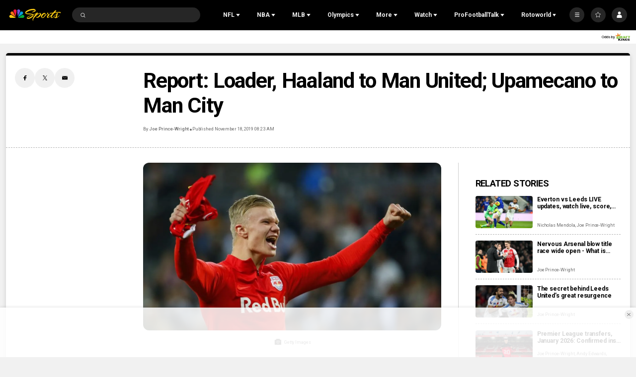

--- FILE ---
content_type: text/plain; charset=utf-8
request_url: https://widgets.media.sportradar.com/NBCUniversal/licensing
body_size: 10805
content:
U2FsdGVkX1+tDBYaydDT6FRGtSEIrF7CHSqg1gXJpM05niy2e5MyS7B0VUxvx0iOF7jXFB2WP/[base64]/zV+ETaJBK1h2tHKGg/ny5ds9uTgP/SKZr/cK9xqnsSY8a+ADEiNlEjZOVVYracXLoHkHR3Ojoft/rBV0f4MkxfqsW8zNSj1l1cYjtuo/IzBPYXfECwObvgeP1MtlTOkVnKwYt/Tz7296BJhpAUytdQ1S/xa5GE7mUAGvwl/cPTtcozhoWHZ0pKGkb/SaV+kSQJztraOduD6n7eeZdqRkg/lkajOeCTDLvAc62AvNk7ba2PtK+iKrZ8oLXDAhAeaIB+sS/+vsmq3NynAfx981YS6Bd9X0P9PIlKI0S9w44sNbt39V0YeSEoalM4oFkYbEyd+soo2XiXFw0ArqyI0pxarWh5VKrafCb4EAnYZkeGNn9tZCMM3XLv+9cuNun/YD84pmZmN00jfUozBv5zAGANOXeYbvaOpHNy/kAV5vUzRUcysfJHrQxrzecQ86F+j6bTY2SXqko3NPHeU3Y04CWBzaM+vbHQB8kLuaKQEvtpojRdykqt8Bi1PAiGnWYvDpeya17iQSwMo2J8tNKlNkYx4lOFf6OEEwB/k+KnUC7UoXgEGL0hBk1n1VsJkEyqg1QqcTRC+/Flghg7q7mbDlqE05mGdrx2C53CKuWJWIJ5GbWlzL0Wq4R9QsrDwGc4cCdpBQZKE3cQg3QwZ4oYjBzJ+lECpTolkE08xsnuU6pW+wv6es84OcMk3yqe4nxRpPJYFB1FKDgY1lEh+nw9Rw77QAUw9Wo50Vp+Aeav1aEByTCnOSa3BSXp0ImaBmU2QGU/dK0HMV1cbaJKIvO+8tHVNSOWvm875CftrEDGu2Th/py1/6/BlI2ASgTNcjFQHwgdtK0WW6sDFUsEjT+FdUukQc+J8lVKdYOTgkBX4keKh2V0TzeeT1Z0g/Lga0fhxdYNp0yHkbH1VZPCGUGBYG3TtVx10SrobSr0k+gGjhSxZMyNflvSptrLFKFYzYdXvw/QIEfu8Ciof1uO96j7a2kvBt9VBK9SX4NYtHcaCmE6qPOL6CSKhsGD5S+8ixg38/41fgADpbGUiCwsea2EsXi5Dehb9zmAVa0OTY2AKi6Aoj+tQFdjE7pttl3t42ZkJbRsDZ/1YPdc+LivauWrX442e75kNhiyC5L8Bd/jwJUuVZvvQqZuO7O6OA60BXji0IiSZnxqgMLBcTGjUWB85MBigPi7wewmN9i/+pOWZ4IfDUO6OTUzQLCTYKH0ydR86A+Imqk3k3Hs7S2f8tkwb2ihIRdo9IjfYAZ6OJRfWqC1wPUSbryOeFoKZvaqLTnNssQrOhxt/xUOMOFDngAnwmUScEtCY8n2N5QjTVa3pYMD1OrUGj/QdPvdh6z2JenrzJLhCeH1wTtXzgPxQYi/UXoyslglCnmv28LZoq+rOZhvEak8iNS86JyzCdCSvp4lmuzIaovaw/l/WweZu9wIRDVeFEK77364aAW2HHkCYpxpKj0fOfWjUFOQXwCvmx8+vW/PB+WLDceA1cFxiHALSbln1c4EDp/XxNg+L68qdYuDEUo/QcyL8Gp58e2PV2MmPArB4aw5fdLS+IWzUa+1D8AoLKn6Ii0Xoo5F8Ov7nl8MzrGhUfe9TeuyvL2vqT+itQAZ+20CLQ6oCgCowz3UGnVmPYmkbPCmd9hGBF3/GC+cdcpAiKABgQ8BCUYebzYNN2/o5mVqKrlW6Xl4ob/[base64]/RWZ/84CgZRu867QjJ1eFx3Zubf0PzmNvnL0x1nKoVkmnEyAYM9J1LA7J9e8AUuSr86tx7d/9c6wGcK2PlxAhgfhwYqoBoegikaboI/PW8RwEpppmHU3PM6szWhfCHui49/dzJNcluNgs9NL02AqFdHPhs0fCVPTnsPxTSrZljq2cMzZ1HeDYask3cP+onDjsQcZQD5Z0h5QXVJkG1Hs/QRqOLE1PkGyPRsOr7ms/MsJcG+IbASvS0SzcD+SHP0UR+7zPFNAFxIe/Sa5zMnYKKQr1/SVXktON+P+nAu+5b1n8kFAzbyiO59xJLYmYLl7kIC2AEE2aBaOvDUgOooNpFagtzJtNzUA0lRe9gbZgd44NeIXS0Y/0XTsa3xui6o/eD7hsWXaiiIaZyl1RC6BuxUdVCSl7V34ZUWOOKVxcHfuPoAWrfpQromA+v0Aq/G319X4gtuiu2EMPQSTNvsZgma/dNF9x+O2jDFxRB/XgFM7oauoriWZH/GdSpIT+xwPhjPooGIlO9xVAQbnj29hB9nvwswWafpfANjvZTd+tYnwcBEgz+gg6pntZlPbT2Q5GrRXerfdnYsyPxtoW83BjanObgLhAHOpvsuu86XIB8n3gOehWIoXcpgzP0tR98b2Z+FJ0Tejl+Wue6uuF6l3UHpa++xIMz6Usid4pDAullSPQdsaRFB05mEFaqg/RQjkXrt1kWkV3CC27GzeCOW9q+4tBmGC514rvrk+abl1bP8x/1VqIbF6Ks4rlLqA9EgGc7EAXrnL3dA2nkQgh3SuLCEms6T6x11M+bjyqhqCHYOdR/MAf9cse2vuaX8TKIcHJfa1WOewAnFUQAlylLIEPol9PWXkUSAJITb/KkQ3Xam8j11BFRm4YH8FNlUEDF4B7h1Sjct4t4MaubxPFl0rxaJY//R1xd1ftwqzJbWHYO0hQJeivxKbGaqlch7TyJ2MkRAiZjFIZvW8fXCNSwvDWaZSr1Y8x/B4CPttpn7UvOpF3WIONAPy6O4Z+F7kPLiqCYTlN1P8Q+oYttZHioKzgSGyqIHxZHwMEn1q0+pRXL62E5irAr7wsOwXilta5f504o7VCkgeX45iO06aGDYnIewQ/lDy12mlZsX1XQ8/Xqj6rlWcZOuirRI2hA+7YQ5PH4rPCfAuxKwFNf5R4uGyQXAJ+Ex/HrW5/HdAkJ0pJO7H1fExOSCpE0yzBvGNZhrkuWIgNW5KOb9wV+3RjlC7DlM0CjTNIT7sT+egooiuPJJFLMeHBfL3pERNmiamMfUl/vomGmgXvR44os99gFgqxVwOgABOMBjtuzheu+fdMLjSem8plOz7dPC775WLjtQanZAiZsINsTiz8D/zR8NxXRdG1vZFiVe/Lald1gpLWGyCWU7YB2RyTQ/WAt8uC/TcpOMWrUHm14fjJdA1R8FG7MPyMB4Fd993KsKlInDMSoVN2q0ZjN9vEgbVdXGofvkNC61XkABiA1NXfL3X6KZObyQJjbL56iLjA44VK8jl+ptqTL91k0Dttk3LPPRf9msg17lBntooYJ7ELTAJUsm+bcScGuQuRxlU17moHOoads7EzietbpJHXbEXa/CjnVeBGiiHsK0if+M1DTiY4uH+3U0msxXrYslpqmXJ0XLg4e4vdfGTjs9a0kXKJQ/Ka56IiMjZQjgBvFhkmy/d00MTHe1GgIFiUiMrtbbFCM+xVa62kYClt7ain4vxdkXBTmGiDdZB8xcq4Ppkuv8oW+jvO2EdkbiHYM/vhVS+dSf27kPL+JGsSL0PnKjEAQpmAI33jlsig3GvEGatDP711fEvqpZelSnI+7UsxkLShhuNA0dpwyQu3r8wqFs41LZwGxUv4VAwG/WCCEkFXPyHf8pNwzf+ALHswCHf2u4rAMhrGQGj4ba7xpnKZaMsf8Qup53MfZqZRfEfDWyrjh0fAxrN6aJyh24d7sY1F6/4woqLuX7nwy2SCHaX8CxwLjaBKyMBLvNPNYoXRDjpk0DKBCdxG+lQWSy5nM1x2Dki7XKHyu6fF6jOb1q4ds3cbkCKDB6CDoDvqDibjOs8VjsPI/I+wSVjGyqpIOt/CW3pxCr4gXjbn342C3wbqsxDuOwTghNhyJnXn07v307nN05C0lZsasl8I3SWkKo533w1M5Ai+R/dlamNdckzVbTzQMRCq3y4ID/tU/XROjvMErOHSJB2NWz0yPHPaUhiAcQuaBJBclevNZbYT+uTQFPbiFhvnK53R/[base64]/1Qzxa1zDcnoSXsjR8mI4ji6qQC8Pzoj/[base64]/avqrmLufjy+ZXEIXLaOPzZ7GxknIkojndNp0n3vhJ2P9dch3e3FVG0zAfDfPlqiNc2LvfkWv6jWka0Nys/Y9Hb0WerMbmP5b2t3xU9bHOD8obQOYdqEMEHLSYlnS+DlnPbWGmQVwnR4+EAukRd+Rk7bmSJ7s3WVHJBbybQd2GvuqFdy6IvAHhPHM7gSJe8e4IkBY9eCQX5tMnKPvdnsjwARaLXPJvwtkIKhhVtPKTZL50cN+6lRkD7QsLhQmXLTxF8PgqyltD7Vz8NO/NBwCPhFYagERoEXo7FP9aYWr9ecVWkybPrPbn9OVQZADzlrgLfY+48Vw4LGd/kO0B3be1zACdPPQeX+LFk1IFd0rJiLE5jt3gqJWXsFqGilQQJ/E7wKC4dYQ1sYNSHHRmn1D2+rDeszW9qWyVVOENdcid8l0/mA4FZ+3+U6kLSquGIiz9SKJPRCDcLDD+U1W6QcwXfOQIZKBVmLuvd7TUnEV//0ds6y9WH6GrCutgP9V6Ycbs8ErYDUPDOCeaBe++TEVLeBJbLqGtLxJ4ffmwjJEsjfGM0y4Nl8gb2VVmbBCFThQlkprSIzli/X5oLKJ/TeCfsTOJnNZ63P3Wv0oliYs+qP1135KLu4Z5syDafkux5FgHG/IXESrrtmtj61OJvYqsPeyA6g9UZ81sbHYmQbIdYWU4tjilrvKimtvnXu3i1EEkLa8yXgfQpMBsdzGanPDTILYEORVgDQhzeLDIkGG17S8fTCvvDoMIJs4PbJQJxncdK7LKpqVmEAdo7riKxbaN1kubXy7NvKT1mSjwCCGM28HH9Boky5rOB1TZoQu6/EmD6PF7k8CVQ3yowAGipfC3qEbm3OWb2jxt8Xb3mFZSbldyW5ItGvCfm65lebaH5pMzUNtXRSZq+cKNpQV6c5z+cVuHFWFGyMWgOAgcRdLrewGQQtEw6WbjLQz0jXm6LAxhmg52YUP5aXtLeCvsG7Blun/4Cmeddqs74AdyJP5kfWYgIWT4QVcY1ugGDRd4XLCG4BSk09GjNTR8f3O58DX4b7WIOZQHLwbFMI5zGOKB2LriUpmtUEbd5ItEjuiMqpys1muIKGWoASooi+A6zARmPHzU5E6oL+m7qnTOhXa1EkDiHqYo5uYmiS/G4RCQBADLsIOZU8yNBXFCAJ38MMExP+spHPJGaxHO0PAzKLdNBCdpLiYdlj7peTT0kswJ4MZ1CAvyAxUfHnie839xYCxg/K/[base64]/6b97OGKKYNg+qQ81cq/o22QMU55Poc3J+DWpK7nP2rs2c9SDYNWE+RgSS7mSldULW4WLYMjS1tYesE+KcwWPdlSaBtlfmJs+JF+R5b4hNyKQCl9JxqftnEAgaXR+C2Tv6wfcP+FRvNK44PswMa/Qw/uJ8ezcUoI/lPPFn0drhyd+rh1LR2iD1D0jCLCRhBieSbDxPuWJMpNhjG0hylaPznIGwAPn+/FVWAnuJxukHg4Xc2EEvo5Bbdc5Wq6MHcmwBNuegiK9dsS7g83FE+dkXfVLRM3AErIYkM3dzIfJqmg5FHmoDZFV2iOlu9gQOkwR3JHjJ5eO34eptMN+uy/CG1Z/8W62VEMRvfnIA2o2cGoEE2iYvjhZ5a/b8U1ZUr/Qdny7GdMAzx4wpwDMhoXA2uvMXDzgHgah9uhbWHHYXT7CMgLbkxSZKbCDDvKmgb86TVxkLIaHiANnTemSYM21CSIPXKLL/sHl87eFB+ROTsdBa8AEDDosqSREIYPdUreD3O119uxd/5014IgHw6GriV7z30HCC/3qnEvIp4uD49vxaBWu7C6CgJG+aYsKJnfVh/WNwqNVs6p6CvawOvDjsxoKCKPYLDXTiLDJ9W4pyvUuo1uaCW4EtwbpRmoIIl9ZfkcKUb0NKrFqf5ZaqdcxJ1h41qMV8IRt6jCSaJg5UHzuw9hUip3jUwqrt5P46Ha1gQCx6I81eVc24yZLLF5Sl6o/xGC5B/C7Awjd/67r2/4shzjS+1vbFVrWlQbX2r95xgzQGFRqunBTKegP/U7e0AqfUBmzv0N/AirYej6BoCwqLhVQCBDXwPDRh/NZmdnHGyK2wdCQP8oeB/h21IgVCTcRjKuVuDUInvEMK1O9hHtSNjoqhMp1OhYbWTTJakDLMleJt5kuRcFHl9E1dTFZukZDnWcS8x0OqdddoKhyZL3huz0A8OUNauRPLms0N00qcAb+tPN5C/A3eG4BpGWSOXuuqecBlAfy2XgkE9yLnamU43gyirydeMGIp0p9JWYYYeVkT+HEjSANCnnUHCpDHF8iBI+tsCJnazmXyv60woqHZ03tnhflN0V0GIX0Utbjaw0s9OPAKkpwg6uSHVYHifVbcPUKF/+PJH9efGHeR1oEABR6ScbCNzQX3+C/w7qEQxge9IK3UEKUGJXj1d9L8eoY7XLKNAFW+SZgITdGY6qQvDcWmugJIwMLu9hG4GXYITaQfBWtLsaa2yJF02Lz3s9gzwxtw8yiFMhMtxSGebczD8hAABE2B53mNTQs72dGgRD2d5MfE+854wWaaYF3l3AmtYN/0g7ZyUiUAgAaStmNOdQ8NTg1ldrBdKAfXQUDJAwKaACh5Xix8JhYW2LPVLXJUZK75sBXqPJmwCJClN0Z41UpSMvspi56BjbIuCwlddqiXCZxW7i3nd58MxS6k7EcaqkP/HWPS6axWJ12srLmA1lG5buHqJeMqwV+A7RtUaisYA6TAr0ePyrHPZ3NG2thJoyok3alflbK1L932/OKEpddukVEhYf7mVJwuO53IFbm4Dn5RZdeePgiLgQplauoXgd0ZfZJUkKLMDlu5BtAmHrnH2uswzTfOgDPr/VzVzCjikqMi0ZfHCGOek3Epfi4lFsckbS7qIK6EYLiKqe7v1J/E0/Y+/ffSGTeIGZ4AG2IPF2F1l+3KZlyGPHGJYJwWUR9qX2RQpMEcFtuoCGZNFNUO5TpUx+yOygi537IlnzHy2srz7Z8ISml2MRXOrUNxs//VM15YB/rE3/fZ0qoEqUP9IW+D/tpzEKZC9lE2yeSjNHlGNsN98COm+28r6+psGWm7hpMun3GPehTu8fsDO/b7a/X6ncfoSZoGf4esKxUTqF2SlMJbWYVoD6VA2T41t0welUSGdUG0vro3iLH9oAoWOlEtMMObdKpBrDw9bcjhCFYomqm5WU9OmJcLQJHJRY/JBxj332Z1smWAW5cb3tYd7aPgCEDJcPXiKXQfg6VaEHmyO+FCGPvQpbbm52daigSEZM5bxVaqkgPZ8XiCg9ftUg4gGpvOou+/DzB3JihmGX6q/49olH3y0NWYiiBtNwW9gG5JvLsd0Nxb+MU0fB2kIByZvG7EpSvMOd/EugZUTgd9pGZcvXINXZr51Pk9d5ZKvby7BphldGXKfEyvN79/C6P67bRyoIINwrAekYQdE2K2jbeFVFQrGVBOU7JSojTMGALqfXoRXVRRbKqMZvInhky3IN6mTIut2G5rk04lHh0pRvJZYzXz94IjcdGthXxmhQZiT1wPquzaviq9opQOzMk6eWLGhRb/HBsCO197KIwdJLJKlC+xnMhEq7aGvitOG4YesbYam4LBm/tFOKj91ChnBw/mboGAZy8U4ts/yCnkX/iJF82xMeL2ErJxAkkG9A7BqyHrFQdpJmd9PnU8z5Lo/FKmv4/euREwdq0/CFu4O01W2tHla8Sp0a1NfCffSnudBBr9rnEmX1peODqZ5nJDZ6+xzYK57UH9XbbigN6kfNsRm+qPUANv9FkB18u+J7OUZPXzbt+PcqW4akuLtaPkhnXoxCJh8cYLlAzM9LFUpHhiA63iBbFmIv6dNby82g5gppFAVKxlR8tBPmS+SO4lXC1Dxb/aNkVNNFsY1s5lrFrBaWirvIw7NKf4e8h+HZbcfxs5yKHVLwvjxRn/3h0LPJu2Cda4lrBkuZXPAMZ6yeLlutrEiMMmhr5zeOohigh3/[base64]/GBN1mP5fGAM7AS1LGiJQiEgR+ngdfGz3TiZeplE+d01Pt7FSfN99q+TZ385c5aEICXbQi14r8kNmfz+BGBxdfQneLIjyKuEV31ZUkvS9rJoZuQJg++8FJH+4DohBQKfBdoqWa2hsyxgQ2ybuVFh04BIOW/0vdIzNGsorKgZcVIUXnAIUJISProrqRn15L7f4UPp2RPBiA6CjRi/b3FBnUxZNJ8xMQd+Soh2EEUpo1cvoFvGNapEM4ZVftqbn6sUz+wVXA3B1but/8RS3kmVffM1T3s0oIw/vKYX5J4W52GjDcBn0dldROKxqlCs8KKEmAsJ4pLPPEM6qxkHtzKnJ6S6Ro5F/[base64]/b6AA8wBv/jJfGs3/yNdv51PKMwu7/W7OlGOiNgkaZPYwk9utVN93Wp10od1A8OEDFebbNwrAVQKpS2jiYBydQZFfEKmNe8hUj+bJJBoUrkfnZY8aAA0/4Q9teiv+lQxyiByiBap85fEgMet5NR1gu/yzWSugscQ2BgoH8lESTWkJTfZaWjdxL9qQ1Pzq7dhL53oGv96l2zq9PK3Oq9vIzYmd64dSmq9OsUX+qPWhnWOiT7wTOnqip5yRpR8C2IZlkNUp9nMuD761IQNB1NkL0/r83ANO90nMNsof5uj/GMIqPP7ecKjn0+m/aL8S1b9rQdORLrFVSRH0YgwqIqyjbTJipW4fBZ6A5/JODcbmrxxuKbekqvjxbd9nNETj6NWbKgVFtxZpQaPPS/tzqfZZyb2mZsQdfd1DoI+0t7qVIlWoXPOu2p/9gpVnqqAY2vHfHl1htLTxPbh7ws+qWge4rjQwYLgmrGDwCjtS9pbhU4lxXIJFYtDDvks4Sr1BiuUzG/4T4LDaLD0UQUmPb5g8fdyucb9ZMmCwTz3EKxE41xZXH1SywtU/2NLcV5Smwxggu77GAPPLI8aAS8pwoC4ftWG8ULZjZvqXVpyZxV+4tWo/2vZqWmESOLrXMAC+8hOoBqNFi4cp+m5CTw3GHwwg3RPmoJquYoNwWn61cFQmZJlT7Mlhwf+ZSma66M11rNJIurPwCz2uHRi39H/PNOA+GOvK6nC/0872deZcpaqmedwVh3qC5M9tZUtjdxOoNuQK0NLYogfN2QUFgK5piDqG1nuRhmOuwTxeLc9d0lWyooIk+/MYf8RMV29aeb3SjG3Hu+rNIZAkmmLj3HuaWH8DEIrtCCBfCGCSP9712jqpNv+HXh766PpxBnZCex03R5kJ2Ptx9J+rPkSkXR2G9q+5Lu/2uKfK2OXvK+2POOLaZek69nWTCRMt1qJoZsnTaMmqm7l5MCgizlHIqidR9H+if/DJ3UDdUGCKgTlacr7IGOxFWfgCAfOHcYRmHWJSLVmb9oSUDPhhqSicFMjDzl9MUh9fy+ysVzFyXXbkpXTJNGtEoWdJx3SlwXdaWj0MLFgbGZcswQmsQnUdWhfKYaErrQqoA9MkHfRvxTZkVh4imT/FtybQKv2Jw3ySaM7I+2wGVvRSsGiefszntiTX3H5kM1DHJyxFE73YBodIdJhbWQ8XM+AOme7dfk/lRegTlUAK414/SIT9iyoZ/1LcTPHyKNeqsSnio2TNwG5wUfDi9Tt6aEW24beyEkidEMr5URFaBlhAg9W7ds8ivNTNnOHVTsjJG3SaTILrJh16YCrM9juLC7BOQMjmH1IvIqhAAvQLg0Lo9XIgOjXoaUxVROO7CoGAHYVGC5TTJsOw/SpJDWbAp8Z6286ILlI/XJ9wn5bZjtrN7gao+m4x9rcx++nUS3xmdlkYgkRtmVVh5Sl0TqWdmv74sr7JrqS3grUjQ4hmh7bG3y2XUpiGxh82AB7pCUyG03DtWoCU7Rz5pBjK/Vlv2NvyEY2o7i7Y40oIxZdgPQ9V8D6C//[base64]/yZgSfU/ZPuwOyFy+izPCAQDdl65jRDECOnAFwYJzDRXXOmdpH1eQAZ7EOfzeFhrGTutn1VSm1pK6PVDuGjLGeAAonjajGEApRWKuBt7Liuz65Ugx0KtfXXnFJxmtaRIiiO7SguNH/vyNk1iEcvXcMHAVkAh4ph5AaP5HQLo2oO6Yc4ibvZRIIe/RdGREWh/BxzskzdHDY0pCRFJ46O8WN5FWNHdAYtPLFY5LLttO0Zq1y7SLGLLMKnGsHWZjC8VSUsMQLrvW37cvVe/hQr1RLfk9R+6TnAzg0GVx/fivCae5tczlCCxPe9p0le5IZqQ+m6YuAOmX9Yj6wlI56P0EbDJFznf0nPP1RRK0e6KoVN0Y19gz0rscqr0GAIL2XeCN9e0mPbuy0k1KvDBTD7kvQ30tBUx2LC08ehMGeACkPVpL64uLFVR4BCHe6E5Bs7Lg0Vstda+XN/k+jhd6Ex0gd9WRvxFZxYyZdztcGX60dIEI9n1/WkfFrXw5db4ioHweQCs71rVAwLafdwEvO046IiaYvmRP+Wf10dHVz2LmNsS4D/y2Wlzk/56bQzLl8v8NIzymMAN8/A1rPcO0QjRUReapJelKS5aCmBUXgnrRLqcEBkLDT49KWk8X3J2a/[base64]/OzcUD378SN07qH9cbGX44vfXuEfrDntjULKACaTWm2ZLxrGoUcM+SS6YbJqNMunX4+z6DSMHeHa91q6jpvJJAY7zullvttKqdiSXinw5Y4sCnyTXv8z9XtUtqKpSG8Ya2eJg1PtU69s1JfACdTKPMPGFGcPOVcSd+wp/hY2mUGlygDx5OLxZA/ucGWjALyPsBa/4E5A2DaENUB58oR6YwtgaMP9JBapQC1aw7i7jQFH8rxxuK1oqOnbBbCjU5SrcE1uU+BP+6pxJgPobBrks5t3i3KZL/fr1p5Bpl8jkGevEBOQm95PfgPNQ2d+c2bP1gmh1mTsubuwXM+YdzIyGto76TPpbfljNMNpfKZ+TjoDBZuppBjFP2hOTFgbf+U9+NKo0p+AOHduoDNrunFjXyxtw5uAd1ptL/9HH+tIVTkrHWK3r9+ADcG3oBPQyygOjPiRS5BXeyWO7+NBglgQqyU50qr+hJXRyRAGh6l9BpHDIyJE6SOprJV5gkzrGRaHCfR/Up0QX/sU/F3UtG4AKcvgmbHJLxexntRO/icy191V6KrtwdMezh6B5KA6wxijWGZt/Dmj8TLP1V5KAgQwJLxMdjsoqEIMPbImjIpksWnMjJNF0tAczYuwRKWoQEFALhTIe93aBa3oMlBjLG8PGSDgVYYIMY3EmZa5/BfbpbE5RP5+Yi5S1EfUVJGFYth5qZj839+gDQ0Nui1Ipgr6Joxoenr6JErl+1bhdteO1fW+ewJlKSI/v/RKCY+g7kDWj7LJizqTX6z3PTF/[base64]/BlGcMSk82ls7fyxGogWumOiHefHm6JhkT4zQkQwudN5WBqMvqvWvZHNwrQbYm0n48mC2aG5A/vW9VXrTOIcAyy7VzScUlDjSloewez2HzHSOBbS5BCWMOFwxC4NKHGU+0SposiiCOnbs3IXbTtme70p3y4PlclRdJmgBKP1qBalS63uLUeBFF0/Mvh3pqNpfxa4s6uxlfyvfTiwxA1wZWY0SoQ6DU09GVZSlly50ePIEIaKRgEBkgDlx0eV41HByOssM7uKWBXMfsMmD6J8GERLgardUUiL92rtZnU5OvQdFDknHZ8rdo6LPYSIDemJzw4TpzqG0KwSNTgX7ItMUpJAOeWu4v5l9Ah/9d+Rlf93LZQlvVPv4t0uME1cAeYw8g4hAO009msTSTeDtkjvB4CzVdAlGyGtvip6Y=